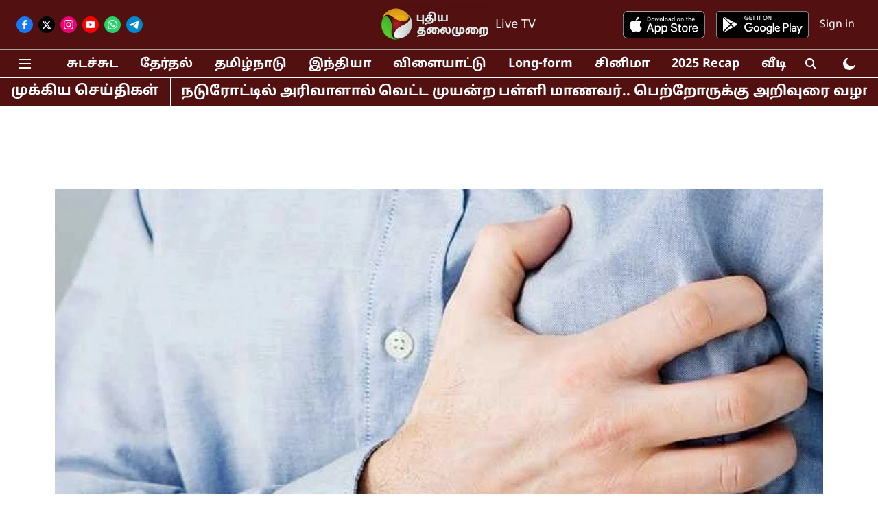

--- FILE ---
content_type: text/html; charset=utf-8
request_url: https://www.google.com/recaptcha/api2/aframe
body_size: 265
content:
<!DOCTYPE HTML><html><head><meta http-equiv="content-type" content="text/html; charset=UTF-8"></head><body><script nonce="CgZieF22Siv-isJzI6V9tg">/** Anti-fraud and anti-abuse applications only. See google.com/recaptcha */ try{var clients={'sodar':'https://pagead2.googlesyndication.com/pagead/sodar?'};window.addEventListener("message",function(a){try{if(a.source===window.parent){var b=JSON.parse(a.data);var c=clients[b['id']];if(c){var d=document.createElement('img');d.src=c+b['params']+'&rc='+(localStorage.getItem("rc::a")?sessionStorage.getItem("rc::b"):"");window.document.body.appendChild(d);sessionStorage.setItem("rc::e",parseInt(sessionStorage.getItem("rc::e")||0)+1);localStorage.setItem("rc::h",'1769107826925');}}}catch(b){}});window.parent.postMessage("_grecaptcha_ready", "*");}catch(b){}</script></body></html>

--- FILE ---
content_type: text/css
request_url: https://cdn.unibots.in/headerbidding/css/puthiyathalaimurai.css
body_size: -89
content:
@media screen and (max-width:635px) {iframe[id="google_ads_iframe_/21928950349,22675547177/puthiyathalaimurai.com_popup_320x480_1024x768_0"]{max-width:320px;}}
.close_ub-anchor{display:none !important;}

--- FILE ---
content_type: text/plain
request_url: https://www.google-analytics.com/j/collect?v=1&_v=j102&a=1828300043&t=pageview&_s=1&dl=https%3A%2F%2Fwww.puthiyathalaimurai.com%2Findia%2F12-years-old-die-of-sudden-heart-attacks-in-gujarat&ul=en-us%40posix&dt=%E0%AE%AE%E0%AE%BE%E0%AE%B0%E0%AE%9F%E0%AF%88%E0%AE%AA%E0%AF%8D%E0%AE%AA%E0%AF%81%3A%20%E0%AE%95%E0%AF%81%E0%AE%9C%E0%AE%B0%E0%AE%BE%E0%AE%A4%E0%AF%8D%E0%AE%A4%E0%AE%BF%E0%AE%B2%E0%AF%8D%20%E0%AE%9A%E0%AE%BF%E0%AE%B1%E0%AF%81%E0%AE%B5%E0%AE%A9%E0%AF%8D%20%E0%AE%89%E0%AE%B3%E0%AF%8D%E0%AE%AA%E0%AE%9F%203%20%E0%AE%AA%E0%AF%87%E0%AE%B0%E0%AF%8D%20%E0%AE%89%E0%AE%AF%E0%AE%BF%E0%AE%B0%E0%AE%BF%E0%AE%B4%E0%AE%AA%E0%AF%8D%E0%AE%AA%E0%AF%81%2F12%20years%20old%20die%20of%20sudden%20heart%20attacks%20in%20gujarat&sr=1280x720&vp=1280x720&_u=YADAAEABAAAAACAAI~&jid=667434184&gjid=123095193&cid=811814568.1769107820&tid=UA-34966823-1&_gid=590491318.1769107822&_r=1&_slc=1&gtm=45He61l0n81TQM682Wv830361068za200zd830361068&gcd=13l3l3l3l1l1&dma=0&tag_exp=103116026~103200004~104527906~104528501~104684208~104684211~105391253~115938466~115938468~116682875~117041587~117099528&z=2125917430
body_size: -453
content:
2,cG-PNJ49GEZT5

--- FILE ---
content_type: application/javascript; charset=utf-8
request_url: https://fundingchoicesmessages.google.com/f/AGSKWxV84SRL7UKWFMVjZe83rRq-TvqVxUmv5JkbnxzC4Y5HfzuvowJWQrXastwP5N5nU4-deq0j8lXkesmhS5lQp2Tbgv1j5ERZVY1lYh8EDLcleqx3dHKX67CGLt8xbqrpFcO69ZHAtf1o0JZLUwAx4OZJXv4iTl9CCepFOXkXPgmhzGRbPRQzxqOdJPND/_/customadsense./expandy-ads./ads/square-_adsbgd..hr/ads.
body_size: -1288
content:
window['f4ce29aa-2098-4e19-aa6e-fffcf85a2f41'] = true;